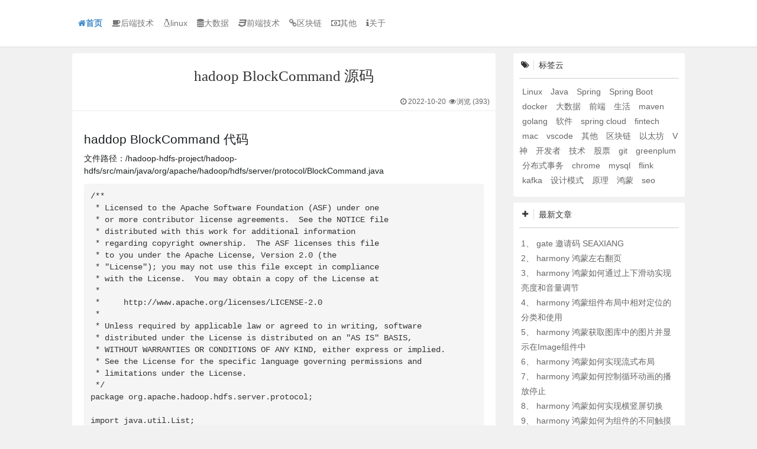

--- FILE ---
content_type: text/html; charset=utf-8
request_url: https://www.seaxiang.com/blog/386245f3a83e4f9aa0a59eb21efdd287
body_size: 7924
content:

<!DOCTYPE HTML>
<html lang="zh-CN">

<head>
    <meta charset="utf-8">
    <meta name="viewport" content="width=device-width, initial-scale=1">
    <meta http-equiv="X-UA-Compatible" content="IE=edge,chrome=1" />
    
    <title>hadoop BlockCommand 源码</title>
    <meta name="keywords" content="haddop,BlockCommand" />
    <meta name="description" content="haddop BlockCommand 代码

文件路径：/hadoop-hdfs-project/hadoop-hdfs/src/main/java/org/apache/hadoop/hdfs/server/protocol/BlockCommand.java">
    <link rel="canonical" href="https://www.seaxiang.com/blog/386245f3a83e4f9aa0a59eb21efdd287" />
    <meta property="og:type" content="article" />
    <meta property="og:title" content="hadoop BlockCommand 源码" />
    <meta property="og:description" content="haddop BlockCommand 代码

文件路径：/hadoop-hdfs-project/hadoop-hdfs/src/main/java/org/apache/hadoop/hdfs/server/protocol/BlockCommand.java">
    <meta property="og:site_name" content="seaxiang" />
    <meta property="og:url" content="https://www.seaxiang.com/blog/386245f3a83e4f9aa0a59eb21efdd287" />
    
    <link href="/static/blog/images/favicon.ico" rel="shortcut icon" type="image/x-icon">
    <link href="/static/blog//libs/css/font-awesome.min.css" rel="stylesheet" type="text/css">
    <link href="/static/blog//libs/css/bootstrap.min.css" rel="stylesheet">
    <link href="/static/blog//libs/css/jquery-confirm.min.css" rel="stylesheet">
    <link href="/static/blog//libs/css/nprogress.min.css" rel="stylesheet">
    <link href="/static/blog//css/sx.min.css" rel="stylesheet" type="text/css">
    <script type="text/javascript" src="/static/blog/libs/js/jquery.1.11.1.min.js"></script>
    
    <script>
        var _hmt = _hmt || [];
        (function () {
            var hm = document.createElement("script");
            hm.src = "https://hm.baidu.com/hm.js?eecd59527b872f3ddac5a95270d23f49";
            var s = document.getElementsByTagName("script")[0];
            s.parentNode.insertBefore(hm, s);
        })();
    </script>
    
</head>

<body>
    <nav id="mainmenu" class="navbar navbar-default navbar-fixed-top" role="navigation">
        
        <div class="menu-box">
            <div class="navbar-header">
                <button type="button" class="navbar-toggle collapsed" data-toggle="collapse" data-target="#navbar"
                    aria-expanded="false">
                    <span class="sr-only">Toggle navigation</span>
                    <span class="icon-bar"></span>
                    <span class="icon-bar"></span>
                    <span class="icon-bar"></span>
                </button>
                <a class="menu_home" href="https://www.seaxiang.com/"><i class="fa fa-home"></i>首页</a>
            </div>
            <div id="navbar" class="navbar-collapse collapse">
                <ul class="nav navbar-nav ">
                    
                    
                    
                    <li><a href="https://www.seaxiang.com/type/2" class="menu_a"><i class="fa fa-coffee"></i>后端技术</a>
                    </li>
                    
                    
                    
                    <li><a href="https://www.seaxiang.com/type/3" class="menu_a"><i class="fa fa-linux"></i>linux</a>
                    </li>
                    
                    
                    
                    <li><a href="https://www.seaxiang.com/type/4" class="menu_a"><i class="fa fa-database"></i>大数据</a>
                    </li>
                    
                    
                    
                    <li><a href="https://www.seaxiang.com/type/1" class="menu_a"><i class="fa fa-css3"></i>前端技术</a>
                    </li>
                    
                    
                    
                    <li><a href="https://www.seaxiang.com/type/7" class="menu_a"><i class="fa fa-chain"></i>区块链</a>
                    </li>
                    
                    
                    
                    <li><a href="https://www.seaxiang.com/type/6" class="menu_a"><i class="fa fa-money"></i>其他</a>
                    </li>
                    
                    
                    
                    <li><a href="https://www.seaxiang.com/about" class="menu_a"> <i class="fa fa-info"></i>关于</a></li>
                    
                </ul>
            </div>
        </div>
    </nav>
    

<div class="container-fluid custome-container">
    <div class="row article-body">
        <div class="col-sm-7 col-sm-offset-1 col-md-7 col-md-offset-1 col-lg-7 col-lg-offset-1 blog-main">
            <div class="blog-body overflow-initial fade-in">
                <div class="article-flag">
                    <div class="text-center">
                        <h1 class="blog-info-title">
                            <strong>hadoop BlockCommand 源码</strong>
                        </h1>
                    </div>
                    <div class="blog-info-meta pull-right">
                        <ul class="list-unstyled list-inline">
                            <li><i class="fa fa-clock-o fa-fw"></i>2022-10-20</li>
                            <li><i class="fa fa-eye fa-fw"></i>浏览 (<num>393</num>)</li>
                        </ul>
                    </div>
                    <hr style="clear:both;" />
                </div>
                <div class="blog-info overflow-initial">
                    <div
                        class="blogContent">
                        <h2>haddop BlockCommand 代码</h2>

<p>文件路径：/hadoop-hdfs-project/hadoop-hdfs/src/main/java/org/apache/hadoop/hdfs/server/protocol/BlockCommand.java</p>

<pre><code>/**
 * Licensed to the Apache Software Foundation (ASF) under one
 * or more contributor license agreements.  See the NOTICE file
 * distributed with this work for additional information
 * regarding copyright ownership.  The ASF licenses this file
 * to you under the Apache License, Version 2.0 (the
 * &quot;License&quot;); you may not use this file except in compliance
 * with the License.  You may obtain a copy of the License at
 *
 *     http://www.apache.org/licenses/LICENSE-2.0
 *
 * Unless required by applicable law or agreed to in writing, software
 * distributed under the License is distributed on an &quot;AS IS&quot; BASIS,
 * WITHOUT WARRANTIES OR CONDITIONS OF ANY KIND, either express or implied.
 * See the License for the specific language governing permissions and
 * limitations under the License.
 */
package org.apache.hadoop.hdfs.server.protocol;

import java.util.List;

import org.apache.hadoop.classification.InterfaceAudience;
import org.apache.hadoop.classification.InterfaceStability;
import org.apache.hadoop.fs.StorageType;
import org.apache.hadoop.hdfs.protocol.Block;
import org.apache.hadoop.hdfs.protocol.DatanodeInfo;
import org.apache.hadoop.hdfs.server.blockmanagement.DatanodeDescriptor.BlockTargetPair;
import org.apache.hadoop.hdfs.server.blockmanagement.DatanodeStorageInfo;

/****************************************************
 * A BlockCommand is an instruction to a datanode 
 * regarding some blocks under its control.  It tells
 * the DataNode to either invalidate a set of indicated
 * blocks, or to copy a set of indicated blocks to 
 * another DataNode.
 * 
 ****************************************************/
@InterfaceAudience.Private
@InterfaceStability.Evolving
public class BlockCommand extends DatanodeCommand {
  
  /**
   * This constant is used to indicate that the block deletion does not need
   * explicit ACK from the datanode. When a block is put into the list of blocks
   * to be deleted, it's size is set to this constant. We assume that no block
   * would actually have this size. Otherwise, we would miss ACKs for blocks
   * with such size. Positive number is used for compatibility reasons.
   */
  public static final long NO_ACK = Long.MAX_VALUE;
  
  final String poolId;
  final Block[] blocks;
  final DatanodeInfo[][] targets;
  final StorageType[][] targetStorageTypes;
  final String[][] targetStorageIDs;

  /**
   * Create BlockCommand for transferring blocks to another datanode
   * @param blocktargetlist    blocks to be transferred 
   */
  public BlockCommand(int action, String poolId,
      List&lt;BlockTargetPair&gt; blocktargetlist) {
    super(action);
    this.poolId = poolId;
    blocks = new Block[blocktargetlist.size()]; 
    targets = new DatanodeInfo[blocks.length][];
    targetStorageTypes = new StorageType[blocks.length][];
    targetStorageIDs = new String[blocks.length][];

    for(int i = 0; i &lt; blocks.length; i++) {
      BlockTargetPair p = blocktargetlist.get(i);
      blocks[i] = p.block;
      targets[i] = DatanodeStorageInfo.toDatanodeInfos(p.targets);
      targetStorageTypes[i] = DatanodeStorageInfo.toStorageTypes(p.targets);
      targetStorageIDs[i] = DatanodeStorageInfo.toStorageIDs(p.targets);
    }
  }

  private static final DatanodeInfo[][] EMPTY_TARGET_DATANODES = {};
  private static final StorageType[][] EMPTY_TARGET_STORAGE_TYPES = {};
  private static final String[][] EMPTY_TARGET_STORAGEIDS = {};

  /**
   * Create BlockCommand for the given action
   * @param blocks blocks related to the action
   */
  public BlockCommand(int action, String poolId, Block blocks[]) {
    this(action, poolId, blocks, EMPTY_TARGET_DATANODES,
        EMPTY_TARGET_STORAGE_TYPES, EMPTY_TARGET_STORAGEIDS);
  }

  /**
   * Create BlockCommand for the given action
   * @param blocks blocks related to the action
   */
  public BlockCommand(int action, String poolId, Block[] blocks,
      DatanodeInfo[][] targets, StorageType[][] targetStorageTypes,
      String[][] targetStorageIDs) {
    super(action);
    this.poolId = poolId;
    this.blocks = blocks;
    this.targets = targets;
    this.targetStorageTypes = targetStorageTypes;
    this.targetStorageIDs = targetStorageIDs;
  }
  
  public String getBlockPoolId() {
    return poolId;
  }
  
  public Block[] getBlocks() {
    return blocks;
  }

  public DatanodeInfo[][] getTargets() {
    return targets;
  }

  public StorageType[][] getTargetStorageTypes() {
    return targetStorageTypes;
  }

  public String[][] getTargetStorageIDs() {
    return targetStorageIDs;
  }
}
</code></pre>

<h2>相关信息</h2>

<p><a href="http://www.seaxiang.com/blog/bk-blog-28">hadoop 源码目录</a></p>

<h2>相关文章</h2>

<p><a href="/blog/09b63723a9454fecaddbe033edf7a18f">hadoop BalancerBandwidthCommand 源码</a></p>

<p><a href="/blog/e7c751c0bb544c0aa3efd1baff75bf3c">hadoop BalancerProtocols 源码</a></p>

<p><a href="/blog/bdf6209c4bbd4153bed3b0d51f85d3e5">hadoop BlockECReconstructionCommand 源码</a></p>

<p><a href="/blog/253757c232884c52bae97b173ac9da5f">hadoop BlockIdCommand 源码</a></p>

<p><a href="/blog/79c8dc3b11884d5cb9b6c4a42fbc383f">hadoop BlockRecoveryCommand 源码</a></p>

<p><a href="/blog/2057e3f266a8485ba2be1891c834b10d">hadoop BlockReportContext 源码</a></p>

<p><a href="/blog/19499de4476147bdabe0380b312f7bae">hadoop BlockStorageMovementCommand 源码</a></p>

<p><a href="/blog/7b8a80c754c949dca410e15c826af4fb">hadoop BlocksStorageMoveAttemptFinished 源码</a></p>

<p><a href="/blog/2602edbe47574312aeff59ed0205aa13">hadoop BlocksWithLocations 源码</a></p>

<p><a href="/blog/3baf36915fef4d879ee3824ad4af74be">hadoop CheckpointCommand 源码</a></p>

                    </div>
                    <div style="clear:both;"></div>
                    <div class="praise" id="like">
                        <span class="praise-count">
                            <i class="count">0</i>
                        </span>
                        <span class="praise-like">
                            <a href="javascript:;" data-id="386245f3a83e4f9aa0a59eb21efdd287" title="点赞" ><i class="fa fa-thumbs-up"></i>&nbsp;赞</a>
                        </span>
                    </div>
                    <div style="clear:both;"></div>
                </div>
            </div>
            <div class="blog-body article-tag">
                <div class="cat">
                    <ul class="list-unstyled">
                        <li>
                            <strong>所属分类：</strong>
                            <a href="https://www.seaxiang.com/type/4">大数据</a>
                        </li>
                        <li>
                            <strong>本文标签：</strong>
                            
                            <a href="https://www.seaxiang.com/tag/6" class="c-label" data-original-title="大数据" target="_blank">大数据</a>
                            
                        </li>
                        <li style="overflow: hidden;text-overflow: ellipsis;">
                            
                            <strong>版权声明：</strong>
                            <span>
                                原创文章如转载，请注明本文链接: https://www.seaxiang.com/blog/386245f3a83e4f9aa0a59eb21efdd287
                            </span>
                            
                        </li>
                    </ul>
                </div>
            </div>
            
            <div class="blog-body prev-next">
                <nav class="nav-single wow" data-wow-delay="0.3s">
                    
                    <a href="https://www.seaxiang.com/blog/bdf6209c4bbd4153bed3b0d51f85d3e5" rel="prev">
                        <span class="meta-nav"><span class="post-nav"><i class="fa fa-angle-left"></i> 上一篇</span>
                            <br>hadoop BlockECReconstructionCommand 源码
                        </span>
                    </a>
                    
                    
                    <a href="https://www.seaxiang.com/blog/e7c751c0bb544c0aa3efd1baff75bf3c" rel="next">
                        <span class="meta-nav"><span class="post-nav">下一篇 <i class="fa fa-angle-right"></i></span>
                            <br>hadoop BalancerProtocols 源码
                        </span>
                    </a>
                    
                    <div class="clear"></div>
                </nav>
            </div>
            
            <div class="blog-body clear overflow-initial">
                <h5 class="custom-title"><i class="fa fa-fire fa-fw icon"></i><strong>热门推荐</strong><small></small></h5>
                <ul class="list-unstyled">
                    
                    <li class="line-li">
                        <div class="line-container">
                            <div class="line-right">
                                <div class="text">
                                    1、
                                    <a href="https://www.seaxiang.com/blog/direct_google"
                                        data-original-title="53399人浏览了该文章" data-toggle="tooltip"
                                        data-placement="bottom">
                                        直接访问google.com
                                    </a>
                                </div>
                            </div>
                        </div>
                    </li>
                    
                    <li class="line-li">
                        <div class="line-container">
                            <div class="line-right">
                                <div class="text">
                                    2、
                                    <a href="https://www.seaxiang.com/blog/aca5370bfcc04deabbd01bd91b64f7ca"
                                        data-original-title="33974人浏览了该文章" data-toggle="tooltip"
                                        data-placement="bottom">
                                        - 优质文章
                                    </a>
                                </div>
                            </div>
                        </div>
                    </li>
                    
                    <li class="line-li">
                        <div class="line-container">
                            <div class="line-right">
                                <div class="text">
                                    3、
                                    <a href="https://www.seaxiang.com/blog/gateio"
                                        data-original-title="30513人浏览了该文章" data-toggle="tooltip"
                                        data-placement="bottom">
                                        gate.io
                                    </a>
                                </div>
                            </div>
                        </div>
                    </li>
                    
                    <li class="line-li">
                        <div class="line-container">
                            <div class="line-right">
                                <div class="text">
                                    4、
                                    <a href="https://www.seaxiang.com/blog/17c29b5b191c40fbbcb6b22526135c9d"
                                        data-original-title="28387人浏览了该文章" data-toggle="tooltip"
                                        data-placement="bottom">
                                        harmony 鸿蒙hdc使用指导
                                    </a>
                                </div>
                            </div>
                        </div>
                    </li>
                    
                    <li class="line-li">
                        <div class="line-container">
                            <div class="line-right">
                                <div class="text">
                                    5、
                                    <a href="https://www.seaxiang.com/blog/efd5b189eba4490e8aaed1e8b2569dd2"
                                        data-original-title="27139人浏览了该文章" data-toggle="tooltip"
                                        data-placement="bottom">
                                        harmony 鸿蒙ArkUI组件（ArkTS）开发常见问题
                                    </a>
                                </div>
                            </div>
                        </div>
                    </li>
                    
                    <li class="line-li">
                        <div class="line-container">
                            <div class="line-right">
                                <div class="text">
                                    6、
                                    <a href="https://www.seaxiang.com/blog/dc27bb55602c4d0daa9de6ac818a6b54"
                                        data-original-title="25524人浏览了该文章" data-toggle="tooltip"
                                        data-placement="bottom">
                                        harmony 鸿蒙初识ArkTS语言
                                    </a>
                                </div>
                            </div>
                        </div>
                    </li>
                    
                    <li class="line-li">
                        <div class="line-container">
                            <div class="line-right">
                                <div class="text">
                                    7、
                                    <a href="https://www.seaxiang.com/blog/bk-blog-7"
                                        data-original-title="25470人浏览了该文章" data-toggle="tooltip"
                                        data-placement="bottom">
                                        openharmony
                                    </a>
                                </div>
                            </div>
                        </div>
                    </li>
                    
                    <li class="line-li">
                        <div class="line-container">
                            <div class="line-right">
                                <div class="text">
                                    8、
                                    <a href="https://www.seaxiang.com/blog/z2QBR3"
                                        data-original-title="24415人浏览了该文章" data-toggle="tooltip"
                                        data-placement="bottom">
                                        flink kafka connector scan.startup.mode 的几个选项
                                    </a>
                                </div>
                            </div>
                        </div>
                    </li>
                    
                </ul>
                <div class="clear"></div>
            </div>
        </div>
        
<div class="col-sm-3 blog-sidebar">
    <div class="sidebar-module">
        <h5 class="custom-title"><i class="fa fa-tags fa-fw icon"></i><strong>标签云</strong><small></small></h5>
        
        <a style="font-size: 11 px; margin: 5px ;" href="https://www.seaxiang.com/tag/1" title="Linux">
            Linux
        </a>
        
        <a style="font-size: 10 px; margin: 5px ;" href="https://www.seaxiang.com/tag/2" title="Java">
            Java
        </a>
        
        <a style="font-size: 14 px; margin: 5px ;" href="https://www.seaxiang.com/tag/3" title="Spring">
            Spring
        </a>
        
        <a style="font-size: 12 px; margin: 5px ;" href="https://www.seaxiang.com/tag/4" title="Spring Boot">
            Spring Boot
        </a>
        
        <a style="font-size: 8 px; margin: 5px ;" href="https://www.seaxiang.com/tag/5" title="docker">
            docker
        </a>
        
        <a style="font-size: 10 px; margin: 5px ;" href="https://www.seaxiang.com/tag/6" title="大数据">
            大数据
        </a>
        
        <a style="font-size: 9 px; margin: 5px ;" href="https://www.seaxiang.com/tag/7" title="前端">
            前端
        </a>
        
        <a style="font-size: 10 px; margin: 5px ;" href="https://www.seaxiang.com/tag/8" title="生活">
            生活
        </a>
        
        <a style="font-size: 11 px; margin: 5px ;" href="https://www.seaxiang.com/tag/9" title="maven">
            maven
        </a>
        
        <a style="font-size: 11 px; margin: 5px ;" href="https://www.seaxiang.com/tag/10" title="golang">
            golang
        </a>
        
        <a style="font-size: 12 px; margin: 5px ;" href="https://www.seaxiang.com/tag/11" title="软件">
            软件
        </a>
        
        <a style="font-size: 14 px; margin: 5px ;" href="https://www.seaxiang.com/tag/12" title="spring cloud">
            spring cloud
        </a>
        
        <a style="font-size: 13 px; margin: 5px ;" href="https://www.seaxiang.com/tag/13" title="fintech">
            fintech
        </a>
        
        <a style="font-size: 8 px; margin: 5px ;" href="https://www.seaxiang.com/tag/14" title="mac">
            mac
        </a>
        
        <a style="font-size: 12 px; margin: 5px ;" href="https://www.seaxiang.com/tag/15" title="vscode">
            vscode
        </a>
        
        <a style="font-size: 8 px; margin: 5px ;" href="https://www.seaxiang.com/tag/16" title="其他">
            其他
        </a>
        
        <a style="font-size: 11 px; margin: 5px ;" href="https://www.seaxiang.com/tag/17" title="区块链">
            区块链
        </a>
        
        <a style="font-size: 8 px; margin: 5px ;" href="https://www.seaxiang.com/tag/18" title="以太坊">
            以太坊
        </a>
        
        <a style="font-size: 10 px; margin: 5px ;" href="https://www.seaxiang.com/tag/19" title="V神">
            V神
        </a>
        
        <a style="font-size: 10 px; margin: 5px ;" href="https://www.seaxiang.com/tag/20" title="开发者">
            开发者
        </a>
        
        <a style="font-size: 12 px; margin: 5px ;" href="https://www.seaxiang.com/tag/21" title="技术">
            技术
        </a>
        
        <a style="font-size: 10 px; margin: 5px ;" href="https://www.seaxiang.com/tag/22" title="股票">
            股票
        </a>
        
        <a style="font-size: 9 px; margin: 5px ;" href="https://www.seaxiang.com/tag/23" title="git">
            git
        </a>
        
        <a style="font-size: 9 px; margin: 5px ;" href="https://www.seaxiang.com/tag/24" title="greenplum">
            greenplum
        </a>
        
        <a style="font-size: 9 px; margin: 5px ;" href="https://www.seaxiang.com/tag/25" title="分布式事务">
            分布式事务
        </a>
        
        <a style="font-size: 13 px; margin: 5px ;" href="https://www.seaxiang.com/tag/26" title="chrome">
            chrome
        </a>
        
        <a style="font-size: 12 px; margin: 5px ;" href="https://www.seaxiang.com/tag/27" title="mysql">
            mysql
        </a>
        
        <a style="font-size: 8 px; margin: 5px ;" href="https://www.seaxiang.com/tag/28" title="flink">
            flink
        </a>
        
        <a style="font-size: 8 px; margin: 5px ;" href="https://www.seaxiang.com/tag/29" title="kafka">
            kafka
        </a>
        
        <a style="font-size: 8 px; margin: 5px ;" href="https://www.seaxiang.com/tag/31" title="设计模式">
            设计模式
        </a>
        
        <a style="font-size: 13 px; margin: 5px ;" href="https://www.seaxiang.com/tag/32" title="原理">
            原理
        </a>
        
        <a style="font-size: 11 px; margin: 5px ;" href="https://www.seaxiang.com/tag/33" title="鸿蒙">
            鸿蒙
        </a>
        
        <a style="font-size: 9 px; margin: 5px ;" href="https://www.seaxiang.com/tag/34" title="seo">
            seo
        </a>
        
    </div>
    <div class="clear"></div>
    <div class="sidebar-module">
        <h5 class="custom-title"><i class="fa fa-plus icon"></i><strong>最新文章</strong><small></small></h5>
        <ul class="ul-default newest-info">
                
                    <li>
                        1、 
                        <a href="https://www.seaxiang.com/blog/QIxkl4" title="gate 邀请码 SEAXIANG">
                            gate 邀请码 SEAXIANG
                        </a>
                    </li>
                
                    <li>
                        2、 
                        <a href="https://www.seaxiang.com/blog/gCrKqu" title="harmony 鸿蒙左右翻页">
                            harmony 鸿蒙左右翻页
                        </a>
                    </li>
                
                    <li>
                        3、 
                        <a href="https://www.seaxiang.com/blog/0nvttO" title="harmony 鸿蒙如何通过上下滑动实现亮度和音量调节">
                            harmony 鸿蒙如何通过上下滑动实现亮度和音量调节
                        </a>
                    </li>
                
                    <li>
                        4、 
                        <a href="https://www.seaxiang.com/blog/Mu2Fta" title="harmony 鸿蒙组件布局中相对定位的分类和使用">
                            harmony 鸿蒙组件布局中相对定位的分类和使用
                        </a>
                    </li>
                
                    <li>
                        5、 
                        <a href="https://www.seaxiang.com/blog/MJHd6x" title="harmony 鸿蒙获取图库中的图片并显示在Image组件中">
                            harmony 鸿蒙获取图库中的图片并显示在Image组件中
                        </a>
                    </li>
                
                    <li>
                        6、 
                        <a href="https://www.seaxiang.com/blog/RPOx7M" title="harmony 鸿蒙如何实现流式布局">
                            harmony 鸿蒙如何实现流式布局
                        </a>
                    </li>
                
                    <li>
                        7、 
                        <a href="https://www.seaxiang.com/blog/sFxh7w" title="harmony 鸿蒙如何控制循环动画的播放停止">
                            harmony 鸿蒙如何控制循环动画的播放停止
                        </a>
                    </li>
                
                    <li>
                        8、 
                        <a href="https://www.seaxiang.com/blog/pJ6qCr" title="harmony 鸿蒙如何实现横竖屏切换">
                            harmony 鸿蒙如何实现横竖屏切换
                        </a>
                    </li>
                
                    <li>
                        9、 
                        <a href="https://www.seaxiang.com/blog/vhKEjG" title="harmony 鸿蒙如何为组件的不同触摸区域添加不同交互动作">
                            harmony 鸿蒙如何为组件的不同触摸区域添加不同交互动作
                        </a>
                    </li>
                
                    <li>
                        10、 
                        <a href="https://www.seaxiang.com/blog/moSfoi" title="harmony 鸿蒙自定义输入框">
                            harmony 鸿蒙自定义输入框
                        </a>
                    </li>
                
      	</ul>
    </div>
    <div class="clear"></div>
    <div class="sidebar-module article-module hide" style="top: 0;">
        <h5 class="custom-title"><i class="fa fa-book fa-fw icon"></i><strong>本文目录</strong><i class="fa fa-close pull-right close-article-menu hide pointer"></i><small></small></h5>
        <div id="article-menu">
            <ul class="list-unstyled"></ul>
        </div>
    </div>
    <div class="clear"></div>
    
</div>

    </div>
</div>

<script type="text/javascript" src="/static/blog/libs/js/highlight.min.js"></script>
<script type="text/javascript" src="/static/blog/libs/js/simplemde.min.js"></script>



<div class="modal fade nav-search-box" tabindex="-1" role="dialog" aria-labelledby="navSearchModalLabel">
    <div class="modal-dialog modal-lg" role="document">
        <div class="modal-content">
            <div class="modal-header" style="padding: 5px 15px;">
                <button type="button" class="close" data-dismiss="modal" aria-label="Close" style="margin-top: 10px;"><span aria-hidden="true">&times;</span></button>
                <h4><i class="fa fa-search"></i>搜索</h4>
            </div>
            <div class="modal-body">
                <form action="/" method="post" class="form-horizontal searchForm" id="searchForm">
                    <input type="hidden" name="pageNumber" value="1">
                    <br/>
                    <div class="input-group bottom-line">
                        <input type="text" class="form-control br-none" name="keyword" value="" required="required" placeholder="输入搜索内容">
                        <span class="input-group-btn">
                        <button class="btn btn-default br-none nav-search-btn pointer" type="submit"><i class="fa fa-search"></i> 搜索</button>
                    </span>
                    </div>
                    <br/>
                    <div class="clear"></div>
                    <ul class="list-unstyled list-inline search-hot">
                        <li><strong style="position: relative;top: 2px;color: #999999;">热门搜索：</strong></li>
                        <li><a class="pointer" rel="external nofollow"><span class="label label-success">go</span></a></li>
                        <li><a class="pointer" rel="external nofollow"><span class="label label-default">Java</span></a></li>
                        <li><a class="pointer" rel="external nofollow"><span class="label label-primary">Springboot</span></a></li>
                        <li><a class="pointer" rel="external nofollow"><span class="label label-success">Linux</span></a></li>
                        <li><a class="pointer" rel="external nofollow"><span class="label label-info">golang</span></a></li>
                        <li><a class="pointer" rel="external nofollow"><span class="label label-warning">Bootstrap</span></a></li>
                        <li><a class="pointer" rel="external nofollow"><span class="label label-danger">阿里云</span></a></li>
                    </ul>
                </form>
            </div>
        </div>
    </div>
</div>

<div class="modal fade bs-example-modal-sm" id="comment-detail-modal" tabindex="-1" role="dialog" aria-labelledby="comment-detail-modal-label">
    <div class="modal-dialog" role="document">
        <div class="modal-content">
            <div class="modal-header">
                <button type="button" class="close" data-dismiss="modal" aria-label="Close"><span aria-hidden="true">&times;</span></button>
                <h4 class="modal-title" id="comment-detail-modal-label">评论信息框</h4>
                <small><i class="fa fa-lightbulb-o fa-fw"></i>可以通过QQ号实时获取昵称和头像</small>
            </div>
            <div class="modal-body">
                <form id="detail-form">
                    <input type="hidden" name="avatar">
                    <div class="form-group input-logo">
                        <input type="text" class="form-control" name="qq" placeholder="选填" value="">
                        <img class="pull-left hide" alt="">
                        <span class="fa fa-qq pull-left" aria-hidden="true">QQ</span>
                    </div>
                    <div class="form-group input-logo">
                        <input type="text" class="form-control" name="nickname" placeholder="必填" value="匿名">
                        <span class="fa fa-user pull-left" aria-hidden="true">昵称</span>
                    </div>
                    <div class="form-group input-logo">
                        <input type="text" class="form-control" name="email" placeholder="选填">
                        <span class="fa fa-envelope pull-left" aria-hidden="true">邮箱</span>
                    </div>
                    <div class="form-group input-logo">
                        <input type="text" class="form-control" name="url" placeholder="选填">
                        <span class="fa fa-globe pull-left" aria-hidden="true">网址</span>
                    </div>
                    <div class="form-group">
                        <button type="button" class="btn btn-default btn-sm" id="detail-form-btn"><i class="fa fa-smile-o"></i>提交评论</button>
                    </div>
                </form>
            </div>
        </div>
    </div>
</div>
<div id="loading">
    <div class="filter"></div>
    <div class="loader">
        <div class="loading-1"></div>
        <div class="loading-2">Loading...</div>
    </div>
</div>
<footer class="footer">
    <div class="container">
        <div class="row">
            <div class="col col-xs-12 col-sm-12 col-md-12 col-lg-12">
                <p>托管于
                <a href="https://promotion.aliyun.com/ntms/yunparter/invite.html?userCode=tplpdv2n" target="_blank" title="阿里云-为了无法计算的价值" data-toggle="tooltip" data-placement="bottom" rel="external nofollow">阿里云</a>
                 & <a href="https://portal.qiniu.com/signup?code=1h94f2kttyrma" target="_blank" title="七牛云-国内领先的企业级云服务商" data-toggle="tooltip" data-placement="bottom" rel="external nofollow">七牛云</a> 
                 
                 ·
                 <a href="https://beian.miit.gov.cn" target="_blank" title="查看备案信息" data-toggle="tooltip" data-placement="bottom" rel="external nofollow">粤ICP备15083047号-1</a>
                 
                </p>
                <p>Copyright &copy; 2025 seaxiang.com All Rights Reserved</p>
                <p>
                    <ul class="list-unstyled list-inline">
                        <li><a href="https://jq.qq.com/?_wv=1027&k=5S933G9" target="_blank" title="加入我的QQ交流群：828369824" data-toggle="tooltip" data-placement="bottom" rel="external nofollow"><i class="fa fa-qq"></i>QQ交流群</a></li>
                        <li><a href="https://promotion.aliyun.com/ntms/yunparter/invite.html?userCode=tplpdv2n" target="_blank" title="史上最全的阿里云优惠券" data-toggle="tooltip" data-placement="bottom" rel="external nofollow"><i class="fa fa-fire fa-fw"></i>阿里云券</a></li>
                        <li><a href="https://www.seaxiang.com/sitemap.html" target="_blank" title="网站地图" data-toggle="tooltip" data-placement="bottom"><i class="fa fa-sitemap fa-fw"></i>网站地图</a></li>
                        <li><a href="https://www.seaxiang.com/recommended" title="站长推荐" data-toggle="tooltip" data-placement="bottom"><i class="fa fa-thumbs-o-up fa-fw"></i>站长推荐</a></li>
                        <li><a href="https://www.seaxiang.com/disclaimer" title="免责声明" data-toggle="tooltip" data-placement="bottom"><i class="fa fa-file-o fa-fw"></i>免责声明</a></li>
                    </ul>
                </p>
                <div class="inline external-links">
                    <a>友情链接：</a>
                    
                        <a href="http://www.seaxiang.com" target="_blank" title="seaxiang 技术分享" data-toggle="tooltip" data-placement="right">
                            seaxiang
                        </a>
                    
                    <a href="https://www.seaxiang.com/links" title="更多链接" data-toggle="tooltip" data-placement="right"><i class="fa fa-plus"></i>更多链接</a>
                </div>
            </div>
            <div class="col col-md-4"></div>
        </div>
    </div>
</footer>
<div class="to-top" title="点击返回顶部" data-toggle="tooltip" data-placement="bottom"></div>
<script type="text/javascript" src="/static/blog/libs/js/bootstrap.3.3.0.min.js"></script>
<script type="text/javascript" src="/static/blog/libs/js/jquery.lazyload.1.9.1.min.js"></script>
<script type="text/javascript" src="/static/blog/libs/js/jquery-confirm.3.3.2.min.js"></script>
<script type="text/javascript" src="/static/blog/libs/js/nprogress.0.2.0.min.js"></script>
<script type="text/javascript">
    var appConfig = {
        siteName: 'seaxiang',
        wwwPath: 'https:\/\/www.seaxiang.com',
        staticPath: '/static/web',
        fileStoragePath: '',
        anonymous: '1',
        editorPlaceholder: '说点什么吧',
        editorAlert: '讲文明、要和谐'
    };
</script>
<script type="text/javascript" src="/static/blog/js/sx.min.js"></script>
</body>
</html>
